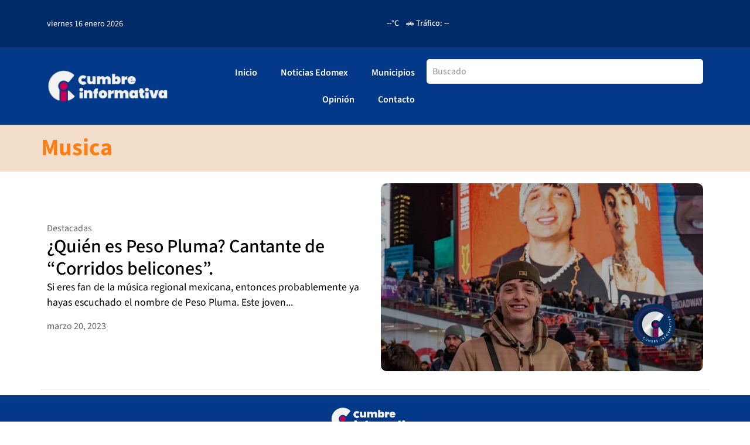

--- FILE ---
content_type: text/html; charset=utf-8
request_url: https://www.google.com/recaptcha/api2/aframe
body_size: 266
content:
<!DOCTYPE HTML><html><head><meta http-equiv="content-type" content="text/html; charset=UTF-8"></head><body><script nonce="zU9MTcGYM78FTRL77t22_Q">/** Anti-fraud and anti-abuse applications only. See google.com/recaptcha */ try{var clients={'sodar':'https://pagead2.googlesyndication.com/pagead/sodar?'};window.addEventListener("message",function(a){try{if(a.source===window.parent){var b=JSON.parse(a.data);var c=clients[b['id']];if(c){var d=document.createElement('img');d.src=c+b['params']+'&rc='+(localStorage.getItem("rc::a")?sessionStorage.getItem("rc::b"):"");window.document.body.appendChild(d);sessionStorage.setItem("rc::e",parseInt(sessionStorage.getItem("rc::e")||0)+1);localStorage.setItem("rc::h",'1768607474767');}}}catch(b){}});window.parent.postMessage("_grecaptcha_ready", "*");}catch(b){}</script></body></html>

--- FILE ---
content_type: text/css
request_url: https://cumbreinformativa.com/wp-content/themes/cumbre-informativa/style.css?ver=6.9
body_size: 178
content:
/*
	Theme Name: Cumbre Informativa
	Theme URI: https://cumbreinformativa.com
	Description: Tema personalizado basado en Hello Elementor para Cumbre Informativa. Diseñado para trabajar perfectamente con el constructor Elementor.
	Author: Cumbre Informativa
	Author URI: https://cumbreinformativa.com
	Version: 1.0.0
	Stable tag: 1.0.0
	Requires at least: 6.0
	Tested up to: 6.8
	Requires PHP: 7.4
	License: GNU General Public License v3 or later.
	License URI: https://www.gnu.org/licenses/gpl-3.0.html
	Text Domain: cumbre-informativa
	Tags: accessibility-ready, flexible-header, custom-colors, custom-menu, custom-logo, featured-images, rtl-language-support, threaded-comments, translation-ready,
*/


--- FILE ---
content_type: text/css
request_url: https://cumbreinformativa.com/wp-content/themes/cumbre-informativa/assets/css/weather.css?ver=3.4.5
body_size: 92
content:
#clima {
    color: #ffffff;
    font-size: 14px;
    font-weight: 500;
    white-space: nowrap;
    display: inline-flex;
    align-items: center;
    gap: 4px;
    cursor: pointer;
    transition: all 0.3s ease;
}

#clima:hover {
    opacity: 0.8;
    text-decoration: underline;
}

#trafico {
    color: #ffffff;
    font-size: 14px;
    font-weight: 500;
    white-space: nowrap;
    display: inline-flex;
    align-items: center;
    gap: 4px;
    margin-left: 12px;
    transition: all 0.3s ease;
    cursor: pointer;
    text-decoration: none;
}

#trafico:hover {
    opacity: 0.8;
    text-decoration: underline;
}

/* Mobile responsive styles */
@media (max-width: 768px) {
    #clima,
    #trafico {
        font-size: 13px;
        gap: 3px;
        white-space: nowrap;
    }

    #trafico {
        margin-left: 12px;
    }
}

@media (max-width: 480px) {
    #clima,
    #trafico {
        font-size: 12px;
        gap: 2px;
    }

    #trafico {
        margin-left: 10px;
    }
}


--- FILE ---
content_type: text/css
request_url: https://cumbreinformativa.com/wp-content/themes/cumbre-informativa/assets/css/poll.css?ver=3.4.5
body_size: 826
content:
/* Poll Widget Styles */
.cumbre-poll-widget {
	max-width: 600px;
	margin: 0 auto;
	padding: 24px;
	background: white;
	border-radius: 16px;
	box-shadow: 0 2px 12px rgba(0, 0, 0, 0.08);
	font-family: -apple-system, BlinkMacSystemFont, 'Segoe UI', Roboto, Oxygen, Ubuntu, Cantarell, sans-serif;
}

.poll-question {
	margin: 0 0 24px 0;
	font-size: 22px;
	font-weight: 600;
	color: #1f2937;
	line-height: 1.4;
}

.poll-options {
	display: flex;
	flex-direction: column;
	gap: 12px;
	margin-bottom: 16px;
}

.poll-option {
	width: 100%;
	position: relative;
	padding: 16px 20px;
	border: 2px solid #e5e7eb;
	background: white;
	border-radius: 12px;
	cursor: pointer;
	transition: all 0.3s ease;
	overflow: hidden;
}

.poll-option:hover:not(.voted) {
	border-color: #3b82f6;
	background: #eff6ff;
	transform: translateY(-2px);
	box-shadow: 0 4px 12px rgba(59, 130, 246, 0.15);
}

.poll-option.voted {
	cursor: default;
	border-color: transparent;
}

.poll-option.selected {
	border-color: #3b82f6;
	background: #eff6ff;
}

.poll-option-content {
	display: flex;
	align-items: center;
	gap: 12px;
	position: relative;
	z-index: 2;
}

.poll-icon {
	display: flex;
	align-items: center;
	justify-content: center;
	font-size: 24px;
	flex-shrink: 0;
}

.poll-icon.poll-emoji {
	font-size: 28px;
}

.poll-icon.poll-icon-element {
	font-size: 24px;
	color: #374151;
}

.poll-icon.poll-image {
	width: 32px;
	height: 32px;
	object-fit: cover;
	border-radius: 6px;
}

.poll-option-text {
	font-size: 16px;
	font-weight: 500;
	color: #374151;
	flex-grow: 1;
}

.poll-result {
	position: absolute;
	top: 0;
	left: 0;
	width: 100%;
	height: 100%;
	display: flex;
	align-items: center;
	justify-content: flex-end;
	padding: 16px 20px;
	z-index: 1;
}

.poll-result-bar {
	position: absolute;
	top: 0;
	left: 0;
	height: 100%;
	width: 0;
	background: #3b82f6;
	opacity: 0.15;
	transition: width 0.6s ease;
	border-radius: 10px;
}

.poll-percentage {
	position: relative;
	z-index: 3;
	font-size: 16px;
	font-weight: 700;
	color: #1f2937;
	margin-left: auto;
}

.poll-footer {
	padding-top: 16px;
	border-top: 1px solid #e5e7eb;
	text-align: center;
}

.poll-total-votes {
	font-size: 14px;
	color: #6b7280;
	margin: 0;
}

.poll-total-votes span {
	font-weight: 600;
	color: #374151;
}

/* Animaciones */
@keyframes pulse {
	0%, 100% {
		opacity: 1;
	}
	50% {
		opacity: 0.6;
	}
}

.poll-option.voting {
	animation: pulse 1s ease-in-out;
	pointer-events: none;
}

/* Responsive */
@media (max-width: 640px) {
	.cumbre-poll-widget {
		padding: 20px 16px;
	}

	.poll-question {
		font-size: 18px;
		margin-bottom: 20px;
	}

	.poll-option {
		padding: 14px 16px;
	}

	.poll-icon.poll-emoji {
		font-size: 24px;
	}

	.poll-icon.poll-icon-element {
		font-size: 20px;
	}

	.poll-option-text {
		font-size: 15px;
	}

	.poll-percentage {
		font-size: 14px;
	}
}

/* Estados de error */
.poll-error {
	padding: 12px 16px;
	background: #fef2f2;
	border: 1px solid #fecaca;
	border-radius: 8px;
	color: #991b1b;
	font-size: 14px;
	margin-top: 12px;
	text-align: center;
}

.poll-success {
	padding: 12px 16px;
	background: #f0fdf4;
	border: 1px solid #bbf7d0;
	border-radius: 8px;
	color: #166534;
	font-size: 14px;
	margin-top: 12px;
	text-align: center;
}


--- FILE ---
content_type: text/css
request_url: https://cumbreinformativa.com/wp-content/uploads/elementor/css/post-12446.css?ver=1768259717
body_size: 1288
content:
.elementor-12446 .elementor-element.elementor-element-72bcf208{--display:flex;--flex-direction:row;--container-widget-width:calc( ( 1 - var( --container-widget-flex-grow ) ) * 100% );--container-widget-height:100%;--container-widget-flex-grow:1;--container-widget-align-self:stretch;--flex-wrap-mobile:wrap;--align-items:center;--gap:0px 0px;--row-gap:0px;--column-gap:0px;}.elementor-12446 .elementor-element.elementor-element-72bcf208:not(.elementor-motion-effects-element-type-background), .elementor-12446 .elementor-element.elementor-element-72bcf208 > .elementor-motion-effects-container > .elementor-motion-effects-layer{background-color:#002A68;}.elementor-12446 .elementor-element.elementor-element-7701e9ee{--display:flex;--flex-direction:column;--container-widget-width:100%;--container-widget-height:initial;--container-widget-flex-grow:0;--container-widget-align-self:initial;--flex-wrap-mobile:wrap;}.elementor-widget-heading .elementor-heading-title{font-family:var( --e-global-typography-primary-font-family ), Sans-serif;font-weight:var( --e-global-typography-primary-font-weight );color:var( --e-global-color-primary );}.elementor-12446 .elementor-element.elementor-element-41961519 .elementor-heading-title{font-family:"Source Sans 3", Sans-serif;font-size:0.9em;font-weight:400;color:var( --e-global-color-66b52c5 );}.elementor-12446 .elementor-element.elementor-element-6fae954b{--display:flex;--flex-direction:row;--container-widget-width:initial;--container-widget-height:100%;--container-widget-flex-grow:1;--container-widget-align-self:stretch;--flex-wrap-mobile:wrap;--justify-content:flex-end;}.elementor-12446 .elementor-element.elementor-element-3068187e{--display:flex;--flex-direction:row;--container-widget-width:calc( ( 1 - var( --container-widget-flex-grow ) ) * 100% );--container-widget-height:100%;--container-widget-flex-grow:1;--container-widget-align-self:stretch;--flex-wrap-mobile:wrap;--justify-content:flex-end;--align-items:center;--gap:0px 0px;--row-gap:0px;--column-gap:0px;}.elementor-widget-icon.elementor-view-stacked .elementor-icon{background-color:var( --e-global-color-primary );}.elementor-widget-icon.elementor-view-framed .elementor-icon, .elementor-widget-icon.elementor-view-default .elementor-icon{color:var( --e-global-color-primary );border-color:var( --e-global-color-primary );}.elementor-widget-icon.elementor-view-framed .elementor-icon, .elementor-widget-icon.elementor-view-default .elementor-icon svg{fill:var( --e-global-color-primary );}.elementor-12446 .elementor-element.elementor-element-57d65410 .elementor-icon-wrapper{text-align:right;}.elementor-12446 .elementor-element.elementor-element-57d65410.elementor-view-stacked .elementor-icon{background-color:#FFFFFF;}.elementor-12446 .elementor-element.elementor-element-57d65410.elementor-view-framed .elementor-icon, .elementor-12446 .elementor-element.elementor-element-57d65410.elementor-view-default .elementor-icon{color:#FFFFFF;border-color:#FFFFFF;}.elementor-12446 .elementor-element.elementor-element-57d65410.elementor-view-framed .elementor-icon, .elementor-12446 .elementor-element.elementor-element-57d65410.elementor-view-default .elementor-icon svg{fill:#FFFFFF;}.elementor-12446 .elementor-element.elementor-element-57d65410 .elementor-icon{font-size:20px;}.elementor-12446 .elementor-element.elementor-element-57d65410 .elementor-icon svg{height:20px;}.elementor-12446 .elementor-element.elementor-element-33ba2393 .elementor-icon-wrapper{text-align:right;}.elementor-12446 .elementor-element.elementor-element-33ba2393.elementor-view-stacked .elementor-icon{background-color:#FFFFFF;}.elementor-12446 .elementor-element.elementor-element-33ba2393.elementor-view-framed .elementor-icon, .elementor-12446 .elementor-element.elementor-element-33ba2393.elementor-view-default .elementor-icon{color:#FFFFFF;border-color:#FFFFFF;}.elementor-12446 .elementor-element.elementor-element-33ba2393.elementor-view-framed .elementor-icon, .elementor-12446 .elementor-element.elementor-element-33ba2393.elementor-view-default .elementor-icon svg{fill:#FFFFFF;}.elementor-12446 .elementor-element.elementor-element-33ba2393 .elementor-icon{font-size:20px;}.elementor-12446 .elementor-element.elementor-element-33ba2393 .elementor-icon svg{height:20px;}.elementor-12446 .elementor-element.elementor-element-2706bf98{--display:flex;--flex-direction:row;--container-widget-width:calc( ( 1 - var( --container-widget-flex-grow ) ) * 100% );--container-widget-height:100%;--container-widget-flex-grow:1;--container-widget-align-self:stretch;--flex-wrap-mobile:wrap;--align-items:center;}.elementor-12446 .elementor-element.elementor-element-2706bf98:not(.elementor-motion-effects-element-type-background), .elementor-12446 .elementor-element.elementor-element-2706bf98 > .elementor-motion-effects-container > .elementor-motion-effects-layer{background-color:#043989;}.elementor-12446 .elementor-element.elementor-element-1bf4e072{--display:flex;--flex-direction:column;--container-widget-width:100%;--container-widget-height:initial;--container-widget-flex-grow:0;--container-widget-align-self:initial;--flex-wrap-mobile:wrap;--justify-content:center;}.elementor-widget-image .widget-image-caption{color:var( --e-global-color-text );font-family:var( --e-global-typography-text-font-family ), Sans-serif;font-weight:var( --e-global-typography-text-font-weight );}.elementor-12446 .elementor-element.elementor-element-2280707b{text-align:left;}.elementor-12446 .elementor-element.elementor-element-2280707b img{width:100%;}.elementor-12446 .elementor-element.elementor-element-44f4f18{--display:flex;--flex-direction:row;--container-widget-width:calc( ( 1 - var( --container-widget-flex-grow ) ) * 100% );--container-widget-height:100%;--container-widget-flex-grow:1;--container-widget-align-self:stretch;--flex-wrap-mobile:wrap;--justify-content:flex-end;--align-items:center;}.elementor-widget-nav-menu .elementor-nav-menu .elementor-item{font-family:var( --e-global-typography-primary-font-family ), Sans-serif;font-weight:var( --e-global-typography-primary-font-weight );}.elementor-widget-nav-menu .elementor-nav-menu--main .elementor-item{color:var( --e-global-color-text );fill:var( --e-global-color-text );}.elementor-widget-nav-menu .elementor-nav-menu--main .elementor-item:hover,
					.elementor-widget-nav-menu .elementor-nav-menu--main .elementor-item.elementor-item-active,
					.elementor-widget-nav-menu .elementor-nav-menu--main .elementor-item.highlighted,
					.elementor-widget-nav-menu .elementor-nav-menu--main .elementor-item:focus{color:var( --e-global-color-accent );fill:var( --e-global-color-accent );}.elementor-widget-nav-menu .elementor-nav-menu--main:not(.e--pointer-framed) .elementor-item:before,
					.elementor-widget-nav-menu .elementor-nav-menu--main:not(.e--pointer-framed) .elementor-item:after{background-color:var( --e-global-color-accent );}.elementor-widget-nav-menu .e--pointer-framed .elementor-item:before,
					.elementor-widget-nav-menu .e--pointer-framed .elementor-item:after{border-color:var( --e-global-color-accent );}.elementor-widget-nav-menu{--e-nav-menu-divider-color:var( --e-global-color-text );}.elementor-widget-nav-menu .elementor-nav-menu--dropdown .elementor-item, .elementor-widget-nav-menu .elementor-nav-menu--dropdown  .elementor-sub-item{font-family:var( --e-global-typography-accent-font-family ), Sans-serif;font-weight:var( --e-global-typography-accent-font-weight );}.elementor-12446 .elementor-element.elementor-element-6b3a2355 .elementor-menu-toggle{margin-left:auto;}.elementor-12446 .elementor-element.elementor-element-6b3a2355 .elementor-nav-menu .elementor-item{font-family:"Source Sans 3", Sans-serif;font-weight:600;}.elementor-12446 .elementor-element.elementor-element-6b3a2355 .elementor-nav-menu--main .elementor-item{color:#FFFFFF;fill:#FFFFFF;}.elementor-12446 .elementor-element.elementor-element-6b3a2355 .elementor-nav-menu--dropdown a, .elementor-12446 .elementor-element.elementor-element-6b3a2355 .elementor-menu-toggle{color:#FFFFFF;fill:#FFFFFF;}.elementor-12446 .elementor-element.elementor-element-6b3a2355 .elementor-nav-menu--dropdown{background-color:var( --e-global-color-8f0689d );}.elementor-12446 .elementor-element.elementor-element-6b3a2355 .elementor-nav-menu--dropdown a:hover,
					.elementor-12446 .elementor-element.elementor-element-6b3a2355 .elementor-nav-menu--dropdown a:focus,
					.elementor-12446 .elementor-element.elementor-element-6b3a2355 .elementor-nav-menu--dropdown a.elementor-item-active,
					.elementor-12446 .elementor-element.elementor-element-6b3a2355 .elementor-nav-menu--dropdown a.highlighted,
					.elementor-12446 .elementor-element.elementor-element-6b3a2355 .elementor-menu-toggle:hover,
					.elementor-12446 .elementor-element.elementor-element-6b3a2355 .elementor-menu-toggle:focus{color:var( --e-global-color-66b52c5 );}.elementor-12446 .elementor-element.elementor-element-6b3a2355 .elementor-nav-menu--dropdown a:hover,
					.elementor-12446 .elementor-element.elementor-element-6b3a2355 .elementor-nav-menu--dropdown a:focus,
					.elementor-12446 .elementor-element.elementor-element-6b3a2355 .elementor-nav-menu--dropdown a.elementor-item-active,
					.elementor-12446 .elementor-element.elementor-element-6b3a2355 .elementor-nav-menu--dropdown a.highlighted{background-color:#00193F;}.elementor-12446 .elementor-element.elementor-element-6b3a2355 .elementor-nav-menu--dropdown a.elementor-item-active{color:var( --e-global-color-66b52c5 );background-color:#00193F;}.elementor-12446 .elementor-element.elementor-element-6b3a2355 .elementor-nav-menu--dropdown .elementor-item, .elementor-12446 .elementor-element.elementor-element-6b3a2355 .elementor-nav-menu--dropdown  .elementor-sub-item{font-family:"Source Sans 3", Sans-serif;font-weight:500;}.elementor-12446 .elementor-element.elementor-element-6b3a2355 div.elementor-menu-toggle{color:#FFFFFF;}.elementor-12446 .elementor-element.elementor-element-6b3a2355 div.elementor-menu-toggle svg{fill:#FFFFFF;}.elementor-widget-search{--e-search-input-color:var( --e-global-color-text );}.elementor-widget-search.e-focus{--e-search-input-color:var( --e-global-color-text );}.elementor-widget-search .elementor-pagination{font-family:var( --e-global-typography-primary-font-family ), Sans-serif;font-weight:var( --e-global-typography-primary-font-weight );}.elementor-12446 .elementor-element.elementor-element-94632dd .e-search-input{font-family:var( --e-global-typography-secondary-font-family ), Sans-serif;font-weight:var( --e-global-typography-secondary-font-weight );border-style:none;border-radius:5px 5px 5px 5px;}.elementor-12446 .elementor-element.elementor-element-94632dd{--e-search-placeholder-color:#A5A5A5;--e-search-input-padding-block-start:010px;--e-search-input-padding-inline-start:010px;--e-search-input-padding-block-end:010px;--e-search-input-padding-inline-end:010px;--e-search-icon-label-size:12px;--e-search-icon-clear-size:10px;--e-search-icon-clear-color:#8D8D8D;}.elementor-12446 .elementor-element.elementor-element-94632dd .e-search-input-wrapper > svg:hover{--e-search-icon-clear-color:#616161;}.elementor-12446 .elementor-element.elementor-element-94632dd .e-search-input-wrapper > i:hover{--e-search-icon-clear-color:#616161;}.elementor-12446 .elementor-element.elementor-element-d8039d3{--display:flex;--flex-direction:row;--container-widget-width:initial;--container-widget-height:100%;--container-widget-flex-grow:1;--container-widget-align-self:stretch;--flex-wrap-mobile:wrap;--padding-top:10px;--padding-bottom:10px;--padding-left:10px;--padding-right:10px;}.elementor-12446 .elementor-element.elementor-element-d8039d3:not(.elementor-motion-effects-element-type-background), .elementor-12446 .elementor-element.elementor-element-d8039d3 > .elementor-motion-effects-container > .elementor-motion-effects-layer{background-color:var( --e-global-color-primary );}.elementor-12446 .elementor-element.elementor-element-593c916{width:var( --container-widget-width, 100% );max-width:100%;--container-widget-width:100%;--container-widget-flex-grow:0;--e-search-placeholder-color:#A5A5A5;--e-search-input-padding-block-start:010px;--e-search-input-padding-inline-start:010px;--e-search-input-padding-block-end:010px;--e-search-input-padding-inline-end:010px;--e-search-icon-label-size:12px;--e-search-icon-clear-size:10px;--e-search-icon-clear-color:#A5A5A5;}.elementor-12446 .elementor-element.elementor-element-593c916 .e-search-input{font-family:var( --e-global-typography-secondary-font-family ), Sans-serif;font-weight:var( --e-global-typography-secondary-font-weight );border-style:none;border-radius:5px 5px 5px 5px;}.elementor-theme-builder-content-area{height:400px;}.elementor-location-header:before, .elementor-location-footer:before{content:"";display:table;clear:both;}@media(max-width:1024px){.elementor-12446 .elementor-element.elementor-element-2280707b img{width:45%;}.elementor-12446 .elementor-element.elementor-element-6b3a2355{--nav-menu-icon-size:25px;}}@media(min-width:768px){.elementor-12446 .elementor-element.elementor-element-7701e9ee{--width:50%;}.elementor-12446 .elementor-element.elementor-element-6fae954b{--width:50%;}.elementor-12446 .elementor-element.elementor-element-1bf4e072{--width:20%;}.elementor-12446 .elementor-element.elementor-element-44f4f18{--width:80%;}}@media(max-width:1024px) and (min-width:768px){.elementor-12446 .elementor-element.elementor-element-1bf4e072{--width:50%;}.elementor-12446 .elementor-element.elementor-element-44f4f18{--width:50%;}}@media(max-width:767px){.elementor-12446 .elementor-element.elementor-element-72bcf208{--justify-content:center;}.elementor-12446 .elementor-element.elementor-element-7701e9ee{--width:60%;}.elementor-12446 .elementor-element.elementor-element-6fae954b{--width:40%;}.elementor-12446 .elementor-element.elementor-element-3068187e{--flex-wrap:nowrap;}.elementor-12446 .elementor-element.elementor-element-2706bf98{--flex-wrap:nowrap;}.elementor-12446 .elementor-element.elementor-element-1bf4e072{--width:50%;}.elementor-12446 .elementor-element.elementor-element-2280707b img{width:100%;}.elementor-12446 .elementor-element.elementor-element-44f4f18{--width:50%;}}

--- FILE ---
content_type: text/css
request_url: https://cumbreinformativa.com/wp-content/uploads/elementor/css/post-12493.css?ver=1768259648
body_size: 502
content:
.elementor-12493 .elementor-element.elementor-element-64f9238a{--display:flex;--flex-direction:column;--container-widget-width:100%;--container-widget-height:initial;--container-widget-flex-grow:0;--container-widget-align-self:initial;--flex-wrap-mobile:wrap;--padding-top:20px;--padding-bottom:20px;--padding-left:20px;--padding-right:20px;}.elementor-12493 .elementor-element.elementor-element-64f9238a:not(.elementor-motion-effects-element-type-background), .elementor-12493 .elementor-element.elementor-element-64f9238a > .elementor-motion-effects-container > .elementor-motion-effects-layer{background-color:#F3DECC;}.elementor-widget-theme-archive-title .elementor-heading-title{font-family:var( --e-global-typography-primary-font-family ), Sans-serif;font-weight:var( --e-global-typography-primary-font-weight );color:var( --e-global-color-primary );}.elementor-12493 .elementor-element.elementor-element-627a9bdc .elementor-heading-title{color:#FD7E14;}.elementor-12493 .elementor-element.elementor-element-1cd38c1{--display:flex;--flex-direction:column;--container-widget-width:100%;--container-widget-height:initial;--container-widget-flex-grow:0;--container-widget-align-self:initial;--flex-wrap-mobile:wrap;}.elementor-widget-loop-grid .elementor-button{background-color:var( --e-global-color-accent );font-family:var( --e-global-typography-accent-font-family ), Sans-serif;font-weight:var( --e-global-typography-accent-font-weight );}.elementor-widget-loop-grid .elementor-pagination{font-family:var( --e-global-typography-secondary-font-family ), Sans-serif;font-weight:var( --e-global-typography-secondary-font-weight );}.elementor-widget-loop-grid .e-load-more-message{font-family:var( --e-global-typography-secondary-font-family ), Sans-serif;font-weight:var( --e-global-typography-secondary-font-weight );}.elementor-12493 .elementor-element.elementor-element-11f25b74{--grid-columns:2;}.elementor-12493 .elementor-element.elementor-element-11f25b74 .elementor-repeater-item-06f7c4d{grid-column:span min( 2, var(--grid-columns) );}.elementor-12493 .elementor-element.elementor-element-11f25b74 .elementor-loop-container{grid-auto-rows:1fr;}.elementor-12493 .elementor-element.elementor-element-11f25b74 .e-loop-item > .elementor-section, .elementor-12493 .elementor-element.elementor-element-11f25b74 .e-loop-item > .elementor-section > .elementor-container, .elementor-12493 .elementor-element.elementor-element-11f25b74 .e-loop-item > .e-con, .elementor-12493 .elementor-element.elementor-element-11f25b74 .e-loop-item .elementor-section-wrap  > .e-con{height:100%;}.elementor-12493 .elementor-element.elementor-element-11f25b74 .elementor-pagination{text-align:center;font-family:"Source Sans 3", Sans-serif;font-size:1.2em;font-weight:500;margin-top:30px;}.elementor-12493 .elementor-element.elementor-element-11f25b74 .elementor-pagination .page-numbers:not(.dots){color:var( --e-global-color-primary );}.elementor-12493 .elementor-element.elementor-element-11f25b74 .elementor-pagination a.page-numbers:hover{color:var( --e-global-color-secondary );}.elementor-12493 .elementor-element.elementor-element-11f25b74 .elementor-pagination .page-numbers.current{color:var( --e-global-color-secondary );}body:not(.rtl) .elementor-12493 .elementor-element.elementor-element-11f25b74 .elementor-pagination .page-numbers:not(:first-child){margin-left:calc( 18px/2 );}body:not(.rtl) .elementor-12493 .elementor-element.elementor-element-11f25b74 .elementor-pagination .page-numbers:not(:last-child){margin-right:calc( 18px/2 );}body.rtl .elementor-12493 .elementor-element.elementor-element-11f25b74 .elementor-pagination .page-numbers:not(:first-child){margin-right:calc( 18px/2 );}body.rtl .elementor-12493 .elementor-element.elementor-element-11f25b74 .elementor-pagination .page-numbers:not(:last-child){margin-left:calc( 18px/2 );}@media(max-width:1024px){.elementor-12493 .elementor-element.elementor-element-11f25b74{--grid-columns:2;}}@media(max-width:767px){.elementor-12493 .elementor-element.elementor-element-11f25b74{--grid-columns:1;}}